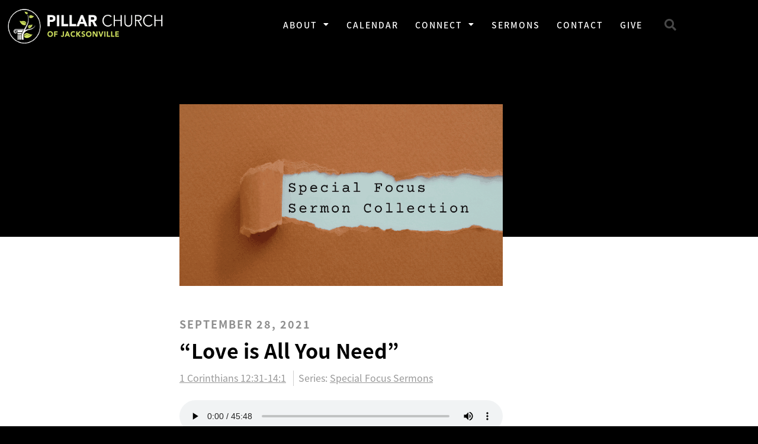

--- FILE ---
content_type: text/html; charset=UTF-8
request_url: https://pillarjax.com/sermon/love-is-all-you-need/
body_size: 14324
content:
<!doctype html>
<html lang="en-US">
<head>
	<meta charset="UTF-8">
	<meta name="viewport" content="width=device-width, initial-scale=1">
	<link rel="profile" href="https://gmpg.org/xfn/11">
	<title>&#8220;Love is All You Need&#8221; &#8211; Pillar of Jacksonville</title>
<meta name='robots' content='max-image-preview:large' />
<link rel='dns-prefetch' href='//kit.fontawesome.com' />
<link rel="alternate" type="application/rss+xml" title="Pillar of Jacksonville &raquo; Feed" href="https://pillarjax.com/feed/" />
<link rel="alternate" type="application/rss+xml" title="Pillar of Jacksonville &raquo; Comments Feed" href="https://pillarjax.com/comments/feed/" />
<link rel="alternate" title="oEmbed (JSON)" type="application/json+oembed" href="https://pillarjax.com/wp-json/oembed/1.0/embed?url=https%3A%2F%2Fpillarjax.com%2Fsermon%2Flove-is-all-you-need%2F" />
<link rel="alternate" title="oEmbed (XML)" type="text/xml+oembed" href="https://pillarjax.com/wp-json/oembed/1.0/embed?url=https%3A%2F%2Fpillarjax.com%2Fsermon%2Flove-is-all-you-need%2F&#038;format=xml" />
<style id='wp-img-auto-sizes-contain-inline-css'>
img:is([sizes=auto i],[sizes^="auto," i]){contain-intrinsic-size:3000px 1500px}
/*# sourceURL=wp-img-auto-sizes-contain-inline-css */
</style>
<link rel='stylesheet' id='eo-leaflet.js-css' href='https://pillarjax.com/wp-content/plugins/event-organiser/lib/leaflet/leaflet.min.css?ver=1.4.0' media='all' />
<style id='eo-leaflet.js-inline-css'>
.leaflet-popup-close-button{box-shadow:none!important;}
/*# sourceURL=eo-leaflet.js-inline-css */
</style>
<link rel='stylesheet' id='wp-block-library-css' href='https://pillarjax.com/wp-includes/css/dist/block-library/style.min.css?ver=6.9' media='all' />
<style id='safe-svg-svg-icon-style-inline-css'>
.safe-svg-cover{text-align:center}.safe-svg-cover .safe-svg-inside{display:inline-block;max-width:100%}.safe-svg-cover svg{fill:currentColor;height:100%;max-height:100%;max-width:100%;width:100%}

/*# sourceURL=https://pillarjax.com/wp-content/plugins/safe-svg/dist/safe-svg-block-frontend.css */
</style>
<style id='global-styles-inline-css'>
:root{--wp--preset--aspect-ratio--square: 1;--wp--preset--aspect-ratio--4-3: 4/3;--wp--preset--aspect-ratio--3-4: 3/4;--wp--preset--aspect-ratio--3-2: 3/2;--wp--preset--aspect-ratio--2-3: 2/3;--wp--preset--aspect-ratio--16-9: 16/9;--wp--preset--aspect-ratio--9-16: 9/16;--wp--preset--color--black: #000000;--wp--preset--color--cyan-bluish-gray: #abb8c3;--wp--preset--color--white: #ffffff;--wp--preset--color--pale-pink: #f78da7;--wp--preset--color--vivid-red: #cf2e2e;--wp--preset--color--luminous-vivid-orange: #ff6900;--wp--preset--color--luminous-vivid-amber: #fcb900;--wp--preset--color--light-green-cyan: #7bdcb5;--wp--preset--color--vivid-green-cyan: #00d084;--wp--preset--color--pale-cyan-blue: #8ed1fc;--wp--preset--color--vivid-cyan-blue: #0693e3;--wp--preset--color--vivid-purple: #9b51e0;--wp--preset--gradient--vivid-cyan-blue-to-vivid-purple: linear-gradient(135deg,rgb(6,147,227) 0%,rgb(155,81,224) 100%);--wp--preset--gradient--light-green-cyan-to-vivid-green-cyan: linear-gradient(135deg,rgb(122,220,180) 0%,rgb(0,208,130) 100%);--wp--preset--gradient--luminous-vivid-amber-to-luminous-vivid-orange: linear-gradient(135deg,rgb(252,185,0) 0%,rgb(255,105,0) 100%);--wp--preset--gradient--luminous-vivid-orange-to-vivid-red: linear-gradient(135deg,rgb(255,105,0) 0%,rgb(207,46,46) 100%);--wp--preset--gradient--very-light-gray-to-cyan-bluish-gray: linear-gradient(135deg,rgb(238,238,238) 0%,rgb(169,184,195) 100%);--wp--preset--gradient--cool-to-warm-spectrum: linear-gradient(135deg,rgb(74,234,220) 0%,rgb(151,120,209) 20%,rgb(207,42,186) 40%,rgb(238,44,130) 60%,rgb(251,105,98) 80%,rgb(254,248,76) 100%);--wp--preset--gradient--blush-light-purple: linear-gradient(135deg,rgb(255,206,236) 0%,rgb(152,150,240) 100%);--wp--preset--gradient--blush-bordeaux: linear-gradient(135deg,rgb(254,205,165) 0%,rgb(254,45,45) 50%,rgb(107,0,62) 100%);--wp--preset--gradient--luminous-dusk: linear-gradient(135deg,rgb(255,203,112) 0%,rgb(199,81,192) 50%,rgb(65,88,208) 100%);--wp--preset--gradient--pale-ocean: linear-gradient(135deg,rgb(255,245,203) 0%,rgb(182,227,212) 50%,rgb(51,167,181) 100%);--wp--preset--gradient--electric-grass: linear-gradient(135deg,rgb(202,248,128) 0%,rgb(113,206,126) 100%);--wp--preset--gradient--midnight: linear-gradient(135deg,rgb(2,3,129) 0%,rgb(40,116,252) 100%);--wp--preset--font-size--small: 13px;--wp--preset--font-size--medium: 20px;--wp--preset--font-size--large: 36px;--wp--preset--font-size--x-large: 42px;--wp--preset--spacing--20: 0.44rem;--wp--preset--spacing--30: 0.67rem;--wp--preset--spacing--40: 1rem;--wp--preset--spacing--50: 1.5rem;--wp--preset--spacing--60: 2.25rem;--wp--preset--spacing--70: 3.38rem;--wp--preset--spacing--80: 5.06rem;--wp--preset--shadow--natural: 6px 6px 9px rgba(0, 0, 0, 0.2);--wp--preset--shadow--deep: 12px 12px 50px rgba(0, 0, 0, 0.4);--wp--preset--shadow--sharp: 6px 6px 0px rgba(0, 0, 0, 0.2);--wp--preset--shadow--outlined: 6px 6px 0px -3px rgb(255, 255, 255), 6px 6px rgb(0, 0, 0);--wp--preset--shadow--crisp: 6px 6px 0px rgb(0, 0, 0);}:root { --wp--style--global--content-size: 800px;--wp--style--global--wide-size: 1200px; }:where(body) { margin: 0; }.wp-site-blocks > .alignleft { float: left; margin-right: 2em; }.wp-site-blocks > .alignright { float: right; margin-left: 2em; }.wp-site-blocks > .aligncenter { justify-content: center; margin-left: auto; margin-right: auto; }:where(.wp-site-blocks) > * { margin-block-start: 24px; margin-block-end: 0; }:where(.wp-site-blocks) > :first-child { margin-block-start: 0; }:where(.wp-site-blocks) > :last-child { margin-block-end: 0; }:root { --wp--style--block-gap: 24px; }:root :where(.is-layout-flow) > :first-child{margin-block-start: 0;}:root :where(.is-layout-flow) > :last-child{margin-block-end: 0;}:root :where(.is-layout-flow) > *{margin-block-start: 24px;margin-block-end: 0;}:root :where(.is-layout-constrained) > :first-child{margin-block-start: 0;}:root :where(.is-layout-constrained) > :last-child{margin-block-end: 0;}:root :where(.is-layout-constrained) > *{margin-block-start: 24px;margin-block-end: 0;}:root :where(.is-layout-flex){gap: 24px;}:root :where(.is-layout-grid){gap: 24px;}.is-layout-flow > .alignleft{float: left;margin-inline-start: 0;margin-inline-end: 2em;}.is-layout-flow > .alignright{float: right;margin-inline-start: 2em;margin-inline-end: 0;}.is-layout-flow > .aligncenter{margin-left: auto !important;margin-right: auto !important;}.is-layout-constrained > .alignleft{float: left;margin-inline-start: 0;margin-inline-end: 2em;}.is-layout-constrained > .alignright{float: right;margin-inline-start: 2em;margin-inline-end: 0;}.is-layout-constrained > .aligncenter{margin-left: auto !important;margin-right: auto !important;}.is-layout-constrained > :where(:not(.alignleft):not(.alignright):not(.alignfull)){max-width: var(--wp--style--global--content-size);margin-left: auto !important;margin-right: auto !important;}.is-layout-constrained > .alignwide{max-width: var(--wp--style--global--wide-size);}body .is-layout-flex{display: flex;}.is-layout-flex{flex-wrap: wrap;align-items: center;}.is-layout-flex > :is(*, div){margin: 0;}body .is-layout-grid{display: grid;}.is-layout-grid > :is(*, div){margin: 0;}body{padding-top: 0px;padding-right: 0px;padding-bottom: 0px;padding-left: 0px;}a:where(:not(.wp-element-button)){text-decoration: underline;}:root :where(.wp-element-button, .wp-block-button__link){background-color: #32373c;border-width: 0;color: #fff;font-family: inherit;font-size: inherit;font-style: inherit;font-weight: inherit;letter-spacing: inherit;line-height: inherit;padding-top: calc(0.667em + 2px);padding-right: calc(1.333em + 2px);padding-bottom: calc(0.667em + 2px);padding-left: calc(1.333em + 2px);text-decoration: none;text-transform: inherit;}.has-black-color{color: var(--wp--preset--color--black) !important;}.has-cyan-bluish-gray-color{color: var(--wp--preset--color--cyan-bluish-gray) !important;}.has-white-color{color: var(--wp--preset--color--white) !important;}.has-pale-pink-color{color: var(--wp--preset--color--pale-pink) !important;}.has-vivid-red-color{color: var(--wp--preset--color--vivid-red) !important;}.has-luminous-vivid-orange-color{color: var(--wp--preset--color--luminous-vivid-orange) !important;}.has-luminous-vivid-amber-color{color: var(--wp--preset--color--luminous-vivid-amber) !important;}.has-light-green-cyan-color{color: var(--wp--preset--color--light-green-cyan) !important;}.has-vivid-green-cyan-color{color: var(--wp--preset--color--vivid-green-cyan) !important;}.has-pale-cyan-blue-color{color: var(--wp--preset--color--pale-cyan-blue) !important;}.has-vivid-cyan-blue-color{color: var(--wp--preset--color--vivid-cyan-blue) !important;}.has-vivid-purple-color{color: var(--wp--preset--color--vivid-purple) !important;}.has-black-background-color{background-color: var(--wp--preset--color--black) !important;}.has-cyan-bluish-gray-background-color{background-color: var(--wp--preset--color--cyan-bluish-gray) !important;}.has-white-background-color{background-color: var(--wp--preset--color--white) !important;}.has-pale-pink-background-color{background-color: var(--wp--preset--color--pale-pink) !important;}.has-vivid-red-background-color{background-color: var(--wp--preset--color--vivid-red) !important;}.has-luminous-vivid-orange-background-color{background-color: var(--wp--preset--color--luminous-vivid-orange) !important;}.has-luminous-vivid-amber-background-color{background-color: var(--wp--preset--color--luminous-vivid-amber) !important;}.has-light-green-cyan-background-color{background-color: var(--wp--preset--color--light-green-cyan) !important;}.has-vivid-green-cyan-background-color{background-color: var(--wp--preset--color--vivid-green-cyan) !important;}.has-pale-cyan-blue-background-color{background-color: var(--wp--preset--color--pale-cyan-blue) !important;}.has-vivid-cyan-blue-background-color{background-color: var(--wp--preset--color--vivid-cyan-blue) !important;}.has-vivid-purple-background-color{background-color: var(--wp--preset--color--vivid-purple) !important;}.has-black-border-color{border-color: var(--wp--preset--color--black) !important;}.has-cyan-bluish-gray-border-color{border-color: var(--wp--preset--color--cyan-bluish-gray) !important;}.has-white-border-color{border-color: var(--wp--preset--color--white) !important;}.has-pale-pink-border-color{border-color: var(--wp--preset--color--pale-pink) !important;}.has-vivid-red-border-color{border-color: var(--wp--preset--color--vivid-red) !important;}.has-luminous-vivid-orange-border-color{border-color: var(--wp--preset--color--luminous-vivid-orange) !important;}.has-luminous-vivid-amber-border-color{border-color: var(--wp--preset--color--luminous-vivid-amber) !important;}.has-light-green-cyan-border-color{border-color: var(--wp--preset--color--light-green-cyan) !important;}.has-vivid-green-cyan-border-color{border-color: var(--wp--preset--color--vivid-green-cyan) !important;}.has-pale-cyan-blue-border-color{border-color: var(--wp--preset--color--pale-cyan-blue) !important;}.has-vivid-cyan-blue-border-color{border-color: var(--wp--preset--color--vivid-cyan-blue) !important;}.has-vivid-purple-border-color{border-color: var(--wp--preset--color--vivid-purple) !important;}.has-vivid-cyan-blue-to-vivid-purple-gradient-background{background: var(--wp--preset--gradient--vivid-cyan-blue-to-vivid-purple) !important;}.has-light-green-cyan-to-vivid-green-cyan-gradient-background{background: var(--wp--preset--gradient--light-green-cyan-to-vivid-green-cyan) !important;}.has-luminous-vivid-amber-to-luminous-vivid-orange-gradient-background{background: var(--wp--preset--gradient--luminous-vivid-amber-to-luminous-vivid-orange) !important;}.has-luminous-vivid-orange-to-vivid-red-gradient-background{background: var(--wp--preset--gradient--luminous-vivid-orange-to-vivid-red) !important;}.has-very-light-gray-to-cyan-bluish-gray-gradient-background{background: var(--wp--preset--gradient--very-light-gray-to-cyan-bluish-gray) !important;}.has-cool-to-warm-spectrum-gradient-background{background: var(--wp--preset--gradient--cool-to-warm-spectrum) !important;}.has-blush-light-purple-gradient-background{background: var(--wp--preset--gradient--blush-light-purple) !important;}.has-blush-bordeaux-gradient-background{background: var(--wp--preset--gradient--blush-bordeaux) !important;}.has-luminous-dusk-gradient-background{background: var(--wp--preset--gradient--luminous-dusk) !important;}.has-pale-ocean-gradient-background{background: var(--wp--preset--gradient--pale-ocean) !important;}.has-electric-grass-gradient-background{background: var(--wp--preset--gradient--electric-grass) !important;}.has-midnight-gradient-background{background: var(--wp--preset--gradient--midnight) !important;}.has-small-font-size{font-size: var(--wp--preset--font-size--small) !important;}.has-medium-font-size{font-size: var(--wp--preset--font-size--medium) !important;}.has-large-font-size{font-size: var(--wp--preset--font-size--large) !important;}.has-x-large-font-size{font-size: var(--wp--preset--font-size--x-large) !important;}
:root :where(.wp-block-pullquote){font-size: 1.5em;line-height: 1.6;}
/*# sourceURL=global-styles-inline-css */
</style>
<link rel='stylesheet' id='child-style-css' href='https://pillarjax.com/wp-content/themes/pillar/style.css?ver=6.9' media='all' />
<link rel='stylesheet' id='hello-elementor-css' href='https://pillarjax.com/wp-content/themes/hello-elementor/assets/css/reset.css?ver=3.4.6' media='all' />
<link rel='stylesheet' id='hello-elementor-theme-style-css' href='https://pillarjax.com/wp-content/themes/hello-elementor/assets/css/theme.css?ver=3.4.6' media='all' />
<link rel='stylesheet' id='hello-elementor-header-footer-css' href='https://pillarjax.com/wp-content/themes/hello-elementor/assets/css/header-footer.css?ver=3.4.6' media='all' />
<link rel='stylesheet' id='elementor-frontend-css' href='https://pillarjax.com/wp-content/uploads/sites/8/elementor/css/custom-frontend.min.css?ver=1768981264' media='all' />
<style id='elementor-frontend-inline-css'>
body { overflow-x: hidden; }
.elementor-section.elementor-columns-alignment-fix-enabled > .elementor-column-gap-default > .elementor-row { width: calc(100% + 20px); margin-left: -10px; margin-right: -10px; }
.elementor-section.elementor-columns-alignment-fix-enabled > .elementor-column-gap-narrow > .elementor-row { width: calc(100% + 10px); margin-left: -5px; margin-right: -5px; }
.elementor-section.elementor-columns-alignment-fix-enabled > .elementor-column-gap-extended > .elementor-row { width: calc(100% + 30px); margin-left: -15px; margin-right: -15px; }
.elementor-section.elementor-columns-alignment-fix-enabled > .elementor-column-gap-wide > .elementor-row { width: calc(100% + 40px); margin-left: -20px; margin-right: -20px; }
.elementor-section.elementor-columns-alignment-fix-enabled > .elementor-column-gap-wider > .elementor-row { width: calc(100% + 60px); margin-left: -30px; margin-right: -30px; }
/*# sourceURL=elementor-frontend-inline-css */
</style>
<link rel='stylesheet' id='widget-image-css' href='https://pillarjax.com/wp-content/plugins/elementor/assets/css/widget-image.min.css?ver=3.34.2' media='all' />
<link rel='stylesheet' id='widget-nav-menu-css' href='https://pillarjax.com/wp-content/uploads/sites/8/elementor/css/custom-pro-widget-nav-menu.min.css?ver=1768981264' media='all' />
<link rel='stylesheet' id='widget-search-form-css' href='https://pillarjax.com/wp-content/plugins/elementor-pro/assets/css/widget-search-form.min.css?ver=3.34.1' media='all' />
<link rel='stylesheet' id='elementor-icons-shared-0-css' href='https://pillarjax.com/wp-content/plugins/elementor/assets/lib/font-awesome/css/fontawesome.min.css?ver=5.15.3' media='all' />
<link rel='stylesheet' id='elementor-icons-fa-solid-css' href='https://pillarjax.com/wp-content/plugins/elementor/assets/lib/font-awesome/css/solid.min.css?ver=5.15.3' media='all' />
<link rel='stylesheet' id='widget-heading-css' href='https://pillarjax.com/wp-content/plugins/elementor/assets/css/widget-heading.min.css?ver=3.34.2' media='all' />
<link rel='stylesheet' id='widget-social-icons-css' href='https://pillarjax.com/wp-content/plugins/elementor/assets/css/widget-social-icons.min.css?ver=3.34.2' media='all' />
<link rel='stylesheet' id='e-apple-webkit-css' href='https://pillarjax.com/wp-content/uploads/sites/8/elementor/css/custom-apple-webkit.min.css?ver=1768981264' media='all' />
<link rel='stylesheet' id='widget-video-css' href='https://pillarjax.com/wp-content/plugins/elementor/assets/css/widget-video.min.css?ver=3.34.2' media='all' />
<link rel='stylesheet' id='widget-spacer-css' href='https://pillarjax.com/wp-content/plugins/elementor/assets/css/widget-spacer.min.css?ver=3.34.2' media='all' />
<link rel='stylesheet' id='widget-post-info-css' href='https://pillarjax.com/wp-content/plugins/elementor-pro/assets/css/widget-post-info.min.css?ver=3.34.1' media='all' />
<link rel='stylesheet' id='widget-icon-list-css' href='https://pillarjax.com/wp-content/uploads/sites/8/elementor/css/custom-widget-icon-list.min.css?ver=1768981264' media='all' />
<link rel='stylesheet' id='elementor-icons-fa-regular-css' href='https://pillarjax.com/wp-content/plugins/elementor/assets/lib/font-awesome/css/regular.min.css?ver=5.15.3' media='all' />
<link rel='stylesheet' id='elementor-icons-css' href='https://pillarjax.com/wp-content/plugins/elementor/assets/lib/eicons/css/elementor-icons.min.css?ver=5.46.0' media='all' />
<link rel='stylesheet' id='elementor-post-1499-css' href='https://pillarjax.com/wp-content/uploads/sites/8/elementor/css/post-1499.css?ver=1768981264' media='all' />
<link rel='stylesheet' id='elementor-post-12-css' href='https://pillarjax.com/wp-content/uploads/sites/8/elementor/css/post-12.css?ver=1768981264' media='all' />
<link rel='stylesheet' id='elementor-post-19-css' href='https://pillarjax.com/wp-content/uploads/sites/8/elementor/css/post-19.css?ver=1768981264' media='all' />
<link rel='stylesheet' id='elementor-post-183-css' href='https://pillarjax.com/wp-content/uploads/sites/8/elementor/css/post-183.css?ver=1768981934' media='all' />
<link rel='stylesheet' id='elementor-gf-local-sourceserifpro-css' href='https://pillarjax.com/wp-content/uploads/sites/8/elementor/google-fonts/css/sourceserifpro.css?ver=1742263366' media='all' />
<link rel='stylesheet' id='elementor-icons-fa-brands-css' href='https://pillarjax.com/wp-content/plugins/elementor/assets/lib/font-awesome/css/brands.min.css?ver=5.15.3' media='all' />
<script src="https://pillarjax.com/wp-includes/js/jquery/jquery.min.js?ver=3.7.1" id="jquery-core-js"></script>
<script src="https://pillarjax.com/wp-includes/js/jquery/jquery-migrate.min.js?ver=3.4.1" id="jquery-migrate-js"></script>
<script src="https://kit.fontawesome.com/d26ffec065.js?ver=6.9" id="font-awesome-pro-js"></script>
<link rel="https://api.w.org/" href="https://pillarjax.com/wp-json/" /><link rel="alternate" title="JSON" type="application/json" href="https://pillarjax.com/wp-json/wp/v2/sermon/1893" /><link rel="canonical" href="https://pillarjax.com/sermon/love-is-all-you-need/" />
<link rel='shortlink' href='https://pillarjax.com/?p=1893' />
            <meta property="og:image" content="https://pillarjax.com/wp-content/uploads/sites/8/2024/04/4.png" />
            <meta name="generator" content="Elementor 3.34.2; features: additional_custom_breakpoints; settings: css_print_method-external, google_font-enabled, font_display-auto">
<style>
	.page-template-default main {
		padding-inline: 2rem;
		width: 100% !important;
		max-width: unset !important;
	}
	@media print {
		.elementor-social-icon {
			font-size: 0px !important
		}
		.elementor-social-icon i::before {
			font-size: 24px !important;
		}
	}
</style>
			<style>
				.e-con.e-parent:nth-of-type(n+4):not(.e-lazyloaded):not(.e-no-lazyload),
				.e-con.e-parent:nth-of-type(n+4):not(.e-lazyloaded):not(.e-no-lazyload) * {
					background-image: none !important;
				}
				@media screen and (max-height: 1024px) {
					.e-con.e-parent:nth-of-type(n+3):not(.e-lazyloaded):not(.e-no-lazyload),
					.e-con.e-parent:nth-of-type(n+3):not(.e-lazyloaded):not(.e-no-lazyload) * {
						background-image: none !important;
					}
				}
				@media screen and (max-height: 640px) {
					.e-con.e-parent:nth-of-type(n+2):not(.e-lazyloaded):not(.e-no-lazyload),
					.e-con.e-parent:nth-of-type(n+2):not(.e-lazyloaded):not(.e-no-lazyload) * {
						background-image: none !important;
					}
				}
			</style>
			<link rel="icon" href="https://pillarjax.com/wp-content/uploads/sites/8/2023/04/favicon-32x32-1.png" sizes="32x32" />
<link rel="icon" href="https://pillarjax.com/wp-content/uploads/sites/8/2023/04/favicon-32x32-1.png" sizes="192x192" />
<link rel="apple-touch-icon" href="https://pillarjax.com/wp-content/uploads/sites/8/2023/04/favicon-32x32-1.png" />
<meta name="msapplication-TileImage" content="https://pillarjax.com/wp-content/uploads/sites/8/2023/04/favicon-32x32-1.png" />
</head>
<body class="wp-singular sermon-template-default single single-sermon postid-1893 wp-custom-logo wp-embed-responsive wp-theme-hello-elementor wp-child-theme-pillar page hello-elementor-default elementor-default elementor-template-full-width elementor-kit-1499 elementor-page-183">


<a class="skip-link screen-reader-text" href="#content">Skip to content</a>

		<header data-elementor-type="header" data-elementor-id="12" class="elementor elementor-12 elementor-location-header" data-elementor-post-type="elementor_library">
					<section class="elementor-section elementor-top-section elementor-element elementor-element-74e578f1 elementor-section-content-middle elementor-section-height-min-height header elementor-section-boxed elementor-section-height-default elementor-section-items-middle elementor-columns-alignment-fix-enabled" data-id="74e578f1" data-element_type="section" data-settings="{&quot;background_background&quot;:&quot;classic&quot;}">
						<div class="elementor-container elementor-column-gap-no">
					<div class="elementor-column elementor-col-25 elementor-top-column elementor-element elementor-element-316c5a6" data-id="316c5a6" data-element_type="column">
			<div class="elementor-widget-wrap elementor-element-populated">
						<div class="elementor-element elementor-element-74caa9a elementor-widget elementor-widget-theme-site-logo elementor-widget-image" data-id="74caa9a" data-element_type="widget" data-widget_type="theme-site-logo.default">
				<div class="elementor-widget-container">
											<a href="https://pillarjax.com">
			<img width="364" height="93" src="https://pillarjax.com/wp-content/uploads/sites/8/2020/02/Black-Website-Logo.png" class="attachment-full size-full wp-image-2601" alt="" srcset="https://pillarjax.com/wp-content/uploads/sites/8/2020/02/Black-Website-Logo.png 364w, https://pillarjax.com/wp-content/uploads/sites/8/2020/02/Black-Website-Logo-300x77.png 300w" sizes="(max-width: 364px) 100vw, 364px" />				</a>
											</div>
				</div>
					</div>
		</div>
				<div class="elementor-column elementor-col-50 elementor-top-column elementor-element elementor-element-14af8bde" data-id="14af8bde" data-element_type="column">
			<div class="elementor-widget-wrap elementor-element-populated">
						<div class="elementor-element elementor-element-2309d923 elementor-nav-menu__align-end elementor-nav-menu--stretch elementor-nav-menu--dropdown-tablet elementor-nav-menu__text-align-aside elementor-nav-menu--toggle elementor-nav-menu--burger elementor-widget elementor-widget-nav-menu" data-id="2309d923" data-element_type="widget" data-settings="{&quot;full_width&quot;:&quot;stretch&quot;,&quot;layout&quot;:&quot;horizontal&quot;,&quot;submenu_icon&quot;:{&quot;value&quot;:&quot;&lt;i class=\&quot;fas fa-caret-down\&quot; aria-hidden=\&quot;true\&quot;&gt;&lt;\/i&gt;&quot;,&quot;library&quot;:&quot;fa-solid&quot;},&quot;toggle&quot;:&quot;burger&quot;}" data-widget_type="nav-menu.default">
				<div class="elementor-widget-container">
								<nav aria-label="Menu" class="elementor-nav-menu--main elementor-nav-menu__container elementor-nav-menu--layout-horizontal e--pointer-underline e--animation-fade">
				<ul id="menu-1-2309d923" class="elementor-nav-menu"><li class="menu-item menu-item-type-custom menu-item-object-custom menu-item-has-children menu-item-60"><a class="elementor-item">About</a>
<ul class="sub-menu elementor-nav-menu--dropdown">
	<li class="menu-item menu-item-type-post_type menu-item-object-page menu-item-1096"><a href="https://pillarjax.com/beliefs/" class="elementor-sub-item">Beliefs</a></li>
	<li class="menu-item menu-item-type-post_type menu-item-object-page menu-item-819"><a href="https://pillarjax.com/leadership/" class="elementor-sub-item">Leadership</a></li>
	<li class="menu-item menu-item-type-post_type menu-item-object-page menu-item-1199"><a href="https://pillarjax.com/facility-use/" class="elementor-sub-item">Facility Use</a></li>
</ul>
</li>
<li class="menu-item menu-item-type-custom menu-item-object-custom menu-item-1531"><a href="https://pillarjax.churchcenter.com/calendar" class="elementor-item">Calendar</a></li>
<li class="menu-item menu-item-type-custom menu-item-object-custom menu-item-has-children menu-item-62"><a class="elementor-item">Connect</a>
<ul class="sub-menu elementor-nav-menu--dropdown">
	<li class="menu-item menu-item-type-custom menu-item-object-custom menu-item-has-children menu-item-1212"><a class="elementor-sub-item">Ministries</a>
	<ul class="sub-menu elementor-nav-menu--dropdown">
		<li class="menu-item menu-item-type-post_type menu-item-object-page menu-item-1355"><a href="https://pillarjax.com/mens-ministries/" class="elementor-sub-item">Men’s Ministries</a></li>
		<li class="menu-item menu-item-type-post_type menu-item-object-page menu-item-1359"><a href="https://pillarjax.com/womens-ministries/" class="elementor-sub-item">Women’s Ministries</a></li>
		<li class="menu-item menu-item-type-post_type menu-item-object-page menu-item-1362"><a href="https://pillarjax.com/youth-ministries/" class="elementor-sub-item">Youth Ministries</a></li>
		<li class="menu-item menu-item-type-post_type menu-item-object-page menu-item-1211"><a href="https://pillarjax.com/children-2/" class="elementor-sub-item">Children&#8217;s Ministries</a></li>
		<li class="menu-item menu-item-type-post_type menu-item-object-page menu-item-4207"><a href="https://pillarjax.com/japanese/" class="elementor-sub-item">ハロー Japanese Ministry</a></li>
	</ul>
</li>
	<li class="menu-item menu-item-type-custom menu-item-object-custom menu-item-3964"><a target="_blank" href="https://pillarjax.churchcenter.com/groups/community-groups?enrollment=open_signup%2Crequest_to_join&#038;filter=enrollment" class="elementor-sub-item">Community Groups</a></li>
</ul>
</li>
<li class="menu-item menu-item-type-post_type menu-item-object-page menu-item-556"><a href="https://pillarjax.com/sermons/" class="elementor-item">Sermons</a></li>
<li class="menu-item menu-item-type-post_type menu-item-object-page menu-item-385"><a href="https://pillarjax.com/contact/" class="elementor-item">Contact</a></li>
<li class="menu-item menu-item-type-post_type menu-item-object-page menu-item-390"><a href="https://pillarjax.com/give/" class="elementor-item">Give</a></li>
</ul>			</nav>
					<div class="elementor-menu-toggle" role="button" tabindex="0" aria-label="Menu Toggle" aria-expanded="false">
			<i aria-hidden="true" role="presentation" class="elementor-menu-toggle__icon--open eicon-menu-bar"></i><i aria-hidden="true" role="presentation" class="elementor-menu-toggle__icon--close eicon-close"></i>		</div>
					<nav class="elementor-nav-menu--dropdown elementor-nav-menu__container" aria-hidden="true">
				<ul id="menu-2-2309d923" class="elementor-nav-menu"><li class="menu-item menu-item-type-custom menu-item-object-custom menu-item-has-children menu-item-60"><a class="elementor-item" tabindex="-1">About</a>
<ul class="sub-menu elementor-nav-menu--dropdown">
	<li class="menu-item menu-item-type-post_type menu-item-object-page menu-item-1096"><a href="https://pillarjax.com/beliefs/" class="elementor-sub-item" tabindex="-1">Beliefs</a></li>
	<li class="menu-item menu-item-type-post_type menu-item-object-page menu-item-819"><a href="https://pillarjax.com/leadership/" class="elementor-sub-item" tabindex="-1">Leadership</a></li>
	<li class="menu-item menu-item-type-post_type menu-item-object-page menu-item-1199"><a href="https://pillarjax.com/facility-use/" class="elementor-sub-item" tabindex="-1">Facility Use</a></li>
</ul>
</li>
<li class="menu-item menu-item-type-custom menu-item-object-custom menu-item-1531"><a href="https://pillarjax.churchcenter.com/calendar" class="elementor-item" tabindex="-1">Calendar</a></li>
<li class="menu-item menu-item-type-custom menu-item-object-custom menu-item-has-children menu-item-62"><a class="elementor-item" tabindex="-1">Connect</a>
<ul class="sub-menu elementor-nav-menu--dropdown">
	<li class="menu-item menu-item-type-custom menu-item-object-custom menu-item-has-children menu-item-1212"><a class="elementor-sub-item" tabindex="-1">Ministries</a>
	<ul class="sub-menu elementor-nav-menu--dropdown">
		<li class="menu-item menu-item-type-post_type menu-item-object-page menu-item-1355"><a href="https://pillarjax.com/mens-ministries/" class="elementor-sub-item" tabindex="-1">Men’s Ministries</a></li>
		<li class="menu-item menu-item-type-post_type menu-item-object-page menu-item-1359"><a href="https://pillarjax.com/womens-ministries/" class="elementor-sub-item" tabindex="-1">Women’s Ministries</a></li>
		<li class="menu-item menu-item-type-post_type menu-item-object-page menu-item-1362"><a href="https://pillarjax.com/youth-ministries/" class="elementor-sub-item" tabindex="-1">Youth Ministries</a></li>
		<li class="menu-item menu-item-type-post_type menu-item-object-page menu-item-1211"><a href="https://pillarjax.com/children-2/" class="elementor-sub-item" tabindex="-1">Children&#8217;s Ministries</a></li>
		<li class="menu-item menu-item-type-post_type menu-item-object-page menu-item-4207"><a href="https://pillarjax.com/japanese/" class="elementor-sub-item" tabindex="-1">ハロー Japanese Ministry</a></li>
	</ul>
</li>
	<li class="menu-item menu-item-type-custom menu-item-object-custom menu-item-3964"><a target="_blank" href="https://pillarjax.churchcenter.com/groups/community-groups?enrollment=open_signup%2Crequest_to_join&#038;filter=enrollment" class="elementor-sub-item" tabindex="-1">Community Groups</a></li>
</ul>
</li>
<li class="menu-item menu-item-type-post_type menu-item-object-page menu-item-556"><a href="https://pillarjax.com/sermons/" class="elementor-item" tabindex="-1">Sermons</a></li>
<li class="menu-item menu-item-type-post_type menu-item-object-page menu-item-385"><a href="https://pillarjax.com/contact/" class="elementor-item" tabindex="-1">Contact</a></li>
<li class="menu-item menu-item-type-post_type menu-item-object-page menu-item-390"><a href="https://pillarjax.com/give/" class="elementor-item" tabindex="-1">Give</a></li>
</ul>			</nav>
						</div>
				</div>
					</div>
		</div>
				<div class="elementor-column elementor-col-25 elementor-top-column elementor-element elementor-element-39460f91" data-id="39460f91" data-element_type="column">
			<div class="elementor-widget-wrap elementor-element-populated">
						<div class="elementor-element elementor-element-2c89d822 elementor-search-form--skin-full_screen elementor-widget elementor-widget-search-form" data-id="2c89d822" data-element_type="widget" data-settings="{&quot;skin&quot;:&quot;full_screen&quot;}" data-widget_type="search-form.default">
				<div class="elementor-widget-container">
							<search role="search">
			<form class="elementor-search-form" action="https://pillarjax.com" method="get">
												<div class="elementor-search-form__toggle" role="button" tabindex="0" aria-label="Search">
					<i aria-hidden="true" class="fas fa-search"></i>				</div>
								<div class="elementor-search-form__container">
					<label class="elementor-screen-only" for="elementor-search-form-2c89d822">Search</label>

					
					<input id="elementor-search-form-2c89d822" placeholder="Search..." class="elementor-search-form__input" type="search" name="s" value="">
					
					
										<div class="dialog-lightbox-close-button dialog-close-button" role="button" tabindex="0" aria-label="Close this search box.">
						<i aria-hidden="true" class="eicon-close"></i>					</div>
									</div>
			</form>
		</search>
						</div>
				</div>
					</div>
		</div>
					</div>
		</section>
				</header>
				<div data-elementor-type="single" data-elementor-id="183" class="elementor elementor-183 elementor-location-single post-1893 sermon type-sermon status-publish hentry" data-elementor-post-type="elementor_library">
					<section class="elementor-section elementor-top-section elementor-element elementor-element-6a5fa650 dark-bg page-hero page-hero--photo elementor-section-boxed elementor-section-height-default elementor-section-height-default elementor-columns-alignment-fix-enabled" data-id="6a5fa650" data-element_type="section" data-settings="{&quot;background_background&quot;:&quot;classic&quot;}">
							<div class="elementor-background-overlay"></div>
							<div class="elementor-container elementor-column-gap-default">
					<div class="elementor-column elementor-col-100 elementor-top-column elementor-element elementor-element-7a8a4263" data-id="7a8a4263" data-element_type="column">
			<div class="elementor-widget-wrap elementor-element-populated">
						<section class="elementor-section elementor-inner-section elementor-element elementor-element-dce9131 elementor-section-boxed elementor-section-height-default elementor-section-height-default elementor-columns-alignment-fix-enabled" data-id="dce9131" data-element_type="section">
						<div class="elementor-container elementor-column-gap-default">
					<div class="elementor-column elementor-col-100 elementor-inner-column elementor-element elementor-element-cd78e95" data-id="cd78e95" data-element_type="column">
			<div class="elementor-widget-wrap elementor-element-populated">
						<div class="elementor-element elementor-element-fd66478 elementor-widget elementor-widget-shortcode" data-id="fd66478" data-element_type="widget" data-widget_type="shortcode.default">
				<div class="elementor-widget-container">
							<div class="elementor-shortcode">        <img class="sermon__image" src="https://pillarjax.com/wp-content/uploads/sites/8/2024/04/4-1024x576.png" alt="" />
        </div>
						</div>
				</div>
					</div>
		</div>
					</div>
		</section>
					</div>
		</div>
					</div>
		</section>
				<section class="elementor-section elementor-top-section elementor-element elementor-element-b160286 section-spacing-bottom elementor-section-boxed elementor-section-height-default elementor-section-height-default elementor-columns-alignment-fix-enabled" data-id="b160286" data-element_type="section">
						<div class="elementor-container elementor-column-gap-default">
					<div class="elementor-column elementor-col-100 elementor-top-column elementor-element elementor-element-9d319fe" data-id="9d319fe" data-element_type="column">
			<div class="elementor-widget-wrap elementor-element-populated">
						<section class="elementor-section elementor-inner-section elementor-element elementor-element-d937488 elementor-section-boxed elementor-section-height-default elementor-section-height-default elementor-columns-alignment-fix-enabled" data-id="d937488" data-element_type="section">
						<div class="elementor-container elementor-column-gap-default">
					<div class="elementor-column elementor-col-100 elementor-inner-column elementor-element elementor-element-fd35f54" data-id="fd35f54" data-element_type="column">
			<div class="elementor-widget-wrap elementor-element-populated">
						<div class="elementor-element elementor-element-5a66c79 sermon__video elementor-widget elementor-widget-shortcode" data-id="5a66c79" data-element_type="widget" data-widget_type="shortcode.default">
				<div class="elementor-widget-container">
							<div class="elementor-shortcode"></div>
						</div>
				</div>
				<div class="elementor-element elementor-element-00f9071 elementor-widget elementor-widget-shortcode" data-id="00f9071" data-element_type="widget" data-widget_type="shortcode.default">
				<div class="elementor-widget-container">
							<div class="elementor-shortcode">              <img class="sermon__image" src="https://pillarjax.com/wp-content/uploads/sites/8/2024/04/4-1024x576.png" alt="" />
                      <style>
          .page-hero {
            background-color: black;
            overflow: hidden;
          }
          .page-hero > .elementor-background-overlay {
            background-color: transparent;
            background-image: url('https://pillarjax.com/wp-content/uploads/sites/8/2024/04/4-1024x576.png');
            background-position: center center;
            background-size: cover;
            transform: scale(1.1);
          }
          .sermon__video .elementor-custom-embed-image-overlay {
            background-image: url('https://pillarjax.com/wp-content/uploads/sites/8/2024/04/4-1024x576.png') !important;
          }
        </style> </div>
						</div>
				</div>
				<div class="elementor-element elementor-element-6cedd66 elementor-widget elementor-widget-spacer" data-id="6cedd66" data-element_type="widget" data-widget_type="spacer.default">
				<div class="elementor-widget-container">
							<div class="elementor-spacer">
			<div class="elementor-spacer-inner"></div>
		</div>
						</div>
				</div>
				<div class="elementor-element elementor-element-c326fb5 pre-heading-text sermon__date elementor-widget elementor-widget-post-info" data-id="c326fb5" data-element_type="widget" data-widget_type="post-info.default">
				<div class="elementor-widget-container">
							<ul class="elementor-inline-items elementor-icon-list-items elementor-post-info">
								<li class="elementor-icon-list-item elementor-repeater-item-1d8f062 elementor-inline-item" itemprop="datePublished">
													<span class="elementor-icon-list-text elementor-post-info__item elementor-post-info__item--type-date">
										<time>September 28, 2021</time>					</span>
								</li>
				</ul>
						</div>
				</div>
				<div class="elementor-element elementor-element-5dd7bbe elementor-widget elementor-widget-theme-post-title elementor-page-title elementor-widget-heading" data-id="5dd7bbe" data-element_type="widget" data-widget_type="theme-post-title.default">
				<div class="elementor-widget-container">
					<h1 class="elementor-heading-title elementor-size-default">&#8220;Love is All You Need&#8221;</h1>				</div>
				</div>
				<div class="elementor-element elementor-element-c4bca90 elementor-widget__width-auto elementor-widget elementor-widget-shortcode" data-id="c4bca90" data-element_type="widget" data-widget_type="shortcode.default">
				<div class="elementor-widget-container">
							<div class="elementor-shortcode">
    <div class="sermon__info">
      <a class="sermon__verse" href="https://www.biblegateway.com/passage/?search=1+Corinthians+12%3A31-14%3A1&version=ESV" target="_blank">1 Corinthians 12:31-14:1</a>
      
      <span>Series:       <a class="sermon__series" href="https://pillarjax.com/series/as-the-spirit-leads/">Special Focus Sermons</a>
    </span>
    </div>
    </div>
						</div>
				</div>
				<div class="elementor-element elementor-element-e40650f elementor-widget elementor-widget-shortcode" data-id="e40650f" data-element_type="widget" data-widget_type="shortcode.default">
				<div class="elementor-widget-container">
							<div class="elementor-shortcode">        <audio controls>
            <source src="https://pillarjax.com/wp-content/uploads/sites/8/2021/09/20210926.mp3" type="audio/mpeg">
            Your browser does not support the audio element.
        </audio>
        </div>
						</div>
				</div>
					</div>
		</div>
					</div>
		</section>
					</div>
		</div>
					</div>
		</section>
				</div>
				<footer data-elementor-type="footer" data-elementor-id="19" class="elementor elementor-19 elementor-location-footer" data-elementor-post-type="elementor_library">
					<section class="elementor-section elementor-top-section elementor-element elementor-element-9632446 elementor-section-boxed elementor-section-height-default elementor-section-height-default elementor-columns-alignment-fix-enabled" data-id="9632446" data-element_type="section">
						<div class="elementor-container elementor-column-gap-no">
					<div class="elementor-column elementor-col-100 elementor-top-column elementor-element elementor-element-c281cdf" data-id="c281cdf" data-element_type="column">
			<div class="elementor-widget-wrap elementor-element-populated">
						<div class="elementor-element elementor-element-0ec6f6b elementor-widget elementor-widget-shortcode" data-id="0ec6f6b" data-element_type="widget" data-widget_type="shortcode.default">
				<div class="elementor-widget-container">
							<div class="elementor-shortcode"></div>
						</div>
				</div>
					</div>
		</div>
					</div>
		</section>
				<section class="elementor-section elementor-top-section elementor-element elementor-element-70065159 footer dark-bg elementor-section-boxed elementor-section-height-default elementor-section-height-default elementor-columns-alignment-fix-enabled" data-id="70065159" data-element_type="section" data-settings="{&quot;background_background&quot;:&quot;classic&quot;}">
							<div class="elementor-background-overlay"></div>
							<div class="elementor-container elementor-column-gap-default">
					<div class="elementor-column elementor-col-100 elementor-top-column elementor-element elementor-element-ed5fb91" data-id="ed5fb91" data-element_type="column">
			<div class="elementor-widget-wrap elementor-element-populated">
						<section class="elementor-section elementor-inner-section elementor-element elementor-element-2aa84fa5 elementor-section-content-top elementor-section-full_width elementor-section-height-default elementor-section-height-default elementor-columns-alignment-fix-enabled" data-id="2aa84fa5" data-element_type="section">
						<div class="elementor-container elementor-column-gap-narrow">
					<div class="elementor-column elementor-col-25 elementor-inner-column elementor-element elementor-element-751fa5a7" data-id="751fa5a7" data-element_type="column">
			<div class="elementor-widget-wrap elementor-element-populated">
						<div class="elementor-element elementor-element-c4bb649 elementor-widget elementor-widget-theme-site-logo elementor-widget-image" data-id="c4bb649" data-element_type="widget" data-widget_type="theme-site-logo.default">
				<div class="elementor-widget-container">
											<a href="https://pillarjax.com">
			<img width="364" height="93" src="https://pillarjax.com/wp-content/uploads/sites/8/2020/02/Black-Website-Logo.png" class="attachment-full size-full wp-image-2601" alt="" srcset="https://pillarjax.com/wp-content/uploads/sites/8/2020/02/Black-Website-Logo.png 364w, https://pillarjax.com/wp-content/uploads/sites/8/2020/02/Black-Website-Logo-300x77.png 300w" sizes="(max-width: 364px) 100vw, 364px" />				</a>
											</div>
				</div>
					</div>
		</div>
				<div class="elementor-column elementor-col-25 elementor-inner-column elementor-element elementor-element-25d54c92" data-id="25d54c92" data-element_type="column">
			<div class="elementor-widget-wrap elementor-element-populated">
						<div class="elementor-element elementor-element-4243be2e elementor-widget elementor-widget-heading" data-id="4243be2e" data-element_type="widget" data-widget_type="heading.default">
				<div class="elementor-widget-container">
					<h6 class="elementor-heading-title elementor-size-default">About</h6>				</div>
				</div>
				<div class="elementor-element elementor-element-5ae9bbe elementor-nav-menu--dropdown-tablet elementor-nav-menu__text-align-aside elementor-widget elementor-widget-nav-menu" data-id="5ae9bbe" data-element_type="widget" data-settings="{&quot;layout&quot;:&quot;vertical&quot;,&quot;submenu_icon&quot;:{&quot;value&quot;:&quot;&lt;i class=\&quot;\&quot; aria-hidden=\&quot;true\&quot;&gt;&lt;\/i&gt;&quot;,&quot;library&quot;:&quot;&quot;}}" data-widget_type="nav-menu.default">
				<div class="elementor-widget-container">
								<nav aria-label="Menu" class="elementor-nav-menu--main elementor-nav-menu__container elementor-nav-menu--layout-vertical e--pointer-none">
				<ul id="menu-1-5ae9bbe" class="elementor-nav-menu sm-vertical"><li class="menu-item menu-item-type-post_type menu-item-object-page menu-item-721"><a href="https://pillarjax.com/beliefs/" class="elementor-item">Our Beliefs</a></li>
<li class="menu-item menu-item-type-custom menu-item-object-custom menu-item-1532"><a href="https://pillarjax.churchcenter.com/calendar" class="elementor-item">Calendar</a></li>
<li class="menu-item menu-item-type-post_type menu-item-object-page menu-item-818"><a href="https://pillarjax.com/leadership/" class="elementor-item">Leadership</a></li>
<li class="menu-item menu-item-type-post_type menu-item-object-page menu-item-723"><a href="https://pillarjax.com/sermons/" class="elementor-item">Sermons</a></li>
</ul>			</nav>
						<nav class="elementor-nav-menu--dropdown elementor-nav-menu__container" aria-hidden="true">
				<ul id="menu-2-5ae9bbe" class="elementor-nav-menu sm-vertical"><li class="menu-item menu-item-type-post_type menu-item-object-page menu-item-721"><a href="https://pillarjax.com/beliefs/" class="elementor-item" tabindex="-1">Our Beliefs</a></li>
<li class="menu-item menu-item-type-custom menu-item-object-custom menu-item-1532"><a href="https://pillarjax.churchcenter.com/calendar" class="elementor-item" tabindex="-1">Calendar</a></li>
<li class="menu-item menu-item-type-post_type menu-item-object-page menu-item-818"><a href="https://pillarjax.com/leadership/" class="elementor-item" tabindex="-1">Leadership</a></li>
<li class="menu-item menu-item-type-post_type menu-item-object-page menu-item-723"><a href="https://pillarjax.com/sermons/" class="elementor-item" tabindex="-1">Sermons</a></li>
</ul>			</nav>
						</div>
				</div>
					</div>
		</div>
				<div class="elementor-column elementor-col-25 elementor-inner-column elementor-element elementor-element-36cd50aa" data-id="36cd50aa" data-element_type="column">
			<div class="elementor-widget-wrap elementor-element-populated">
						<div class="elementor-element elementor-element-48c5d1c7 elementor-widget elementor-widget-heading" data-id="48c5d1c7" data-element_type="widget" data-widget_type="heading.default">
				<div class="elementor-widget-container">
					<h6 class="elementor-heading-title elementor-size-default">Sunday Service</h6>				</div>
				</div>
				<div class="elementor-element elementor-element-c69e629 elementor-widget elementor-widget-text-editor" data-id="c69e629" data-element_type="widget" data-widget_type="text-editor.default">
				<div class="elementor-widget-container">
									<p><b>Pillar Church of Jacksonville</b></p><p>10 East Dr,<br />Jacksonville, NC 28546</p><p>Sunday — 10:30am</p><p><a href="https://goo.gl/maps/YGKEqa2bL2p6Y5Yg8">Google Map Link</a></p>								</div>
				</div>
					</div>
		</div>
				<div class="elementor-column elementor-col-25 elementor-inner-column elementor-element elementor-element-1296d131" data-id="1296d131" data-element_type="column">
			<div class="elementor-widget-wrap elementor-element-populated">
						<div class="elementor-element elementor-element-1252f2e6 elementor-widget elementor-widget-heading" data-id="1252f2e6" data-element_type="widget" data-widget_type="heading.default">
				<div class="elementor-widget-container">
					<h6 class="elementor-heading-title elementor-size-default">Contact</h6>				</div>
				</div>
				<div class="elementor-element elementor-element-bc23439 elementor-widget elementor-widget-text-editor" data-id="bc23439" data-element_type="widget" data-widget_type="text-editor.default">
				<div class="elementor-widget-container">
									<p><a href="/cdn-cgi/l/email-protection#3a5955544e5b594e7a4a5356565b48505b4214595557"><span class="__cf_email__" data-cfemail="75161a1b0114160135051c191914071f140d5b161a18">[email&#160;protected]</span></a></p>								</div>
				</div>
				<div class="elementor-element elementor-element-ae0001a btn btn--outline elementor-widget elementor-widget-button" data-id="ae0001a" data-element_type="widget" data-widget_type="button.default">
				<div class="elementor-widget-container">
									<div class="elementor-button-wrapper">
					<a class="elementor-button elementor-button-link elementor-size-sm" href="/contact/">
						<span class="elementor-button-content-wrapper">
									<span class="elementor-button-text">Contact Us</span>
					</span>
					</a>
				</div>
								</div>
				</div>
				<div class="elementor-element elementor-element-554c48c0 e-grid-align-mobile-center elementor-shape-square elementor-widget__width-auto e-grid-align-left elementor-grid-0 elementor-widget elementor-widget-social-icons" data-id="554c48c0" data-element_type="widget" data-widget_type="social-icons.default">
				<div class="elementor-widget-container">
							<div class="elementor-social-icons-wrapper elementor-grid" role="list">
							<span class="elementor-grid-item" role="listitem">
					<a class="elementor-icon elementor-social-icon elementor-social-icon-facebook-square elementor-repeater-item-5427bb3" href="https://www.facebook.com/PillarJax/" target="_blank">
						<span class="elementor-screen-only">Facebook-square</span>
						<i aria-hidden="true" class="fab fa-facebook-square"></i>					</a>
				</span>
							<span class="elementor-grid-item" role="listitem">
					<a class="elementor-icon elementor-social-icon elementor-social-icon-instagram elementor-repeater-item-8776267" href="https://www.instagram.com/pillarjax/" target="_blank">
						<span class="elementor-screen-only">Instagram</span>
						<i aria-hidden="true" class="fab fa-instagram"></i>					</a>
				</span>
							<span class="elementor-grid-item" role="listitem">
					<a class="elementor-icon elementor-social-icon elementor-social-icon-spotify elementor-repeater-item-1184b68" href="https://l.facebook.com/l.php?u=https%3A%2F%2Fopen.spotify.com%2Fplaylist%2F2D8OY5Cocw9Odk1STBd3ri%3Fsi%3Df427ea8993774853%26nd%3D1%26fbclid%3DIwAR1uQHyOnmCKbPUvNYddaZE1m3IAoeKjqTm357_LUMGgtQxIU_NtL2S_9co&#038;h=AT3TRxD5Fg4Q5Xqb4sbNTWITHJNbKEQds1L4LKQQ4BjhlOaN9xdtGy8mWrEXGOCEPTEo4JAhGpdX5nt3mdqL0ecWWl9I3EzGQw4IUmbub0kGOTPA2UxDhowqrnq8xDjGed4q&#038;__tn__=-UK-R&#038;c%5B0%5D=[base64]" target="_blank">
						<span class="elementor-screen-only">Spotify</span>
						<i aria-hidden="true" class="fab fa-spotify"></i>					</a>
				</span>
							<span class="elementor-grid-item" role="listitem">
					<a class="elementor-icon elementor-social-icon elementor-social-icon-apple elementor-repeater-item-74779cf" href="https://podcasts.apple.com/us/podcast/pillar-church-of-jacksonville/id1090052626" target="_blank">
						<span class="elementor-screen-only">Apple</span>
						<i aria-hidden="true" class="fab fa-apple"></i>					</a>
				</span>
					</div>
						</div>
				</div>
					</div>
		</div>
					</div>
		</section>
				<section class="elementor-section elementor-inner-section elementor-element elementor-element-978d385 elementor-section-boxed elementor-section-height-default elementor-section-height-default elementor-columns-alignment-fix-enabled" data-id="978d385" data-element_type="section">
						<div class="elementor-container elementor-column-gap-default">
					<div class="elementor-column elementor-col-100 elementor-inner-column elementor-element elementor-element-d50f49a" data-id="d50f49a" data-element_type="column">
			<div class="elementor-widget-wrap elementor-element-populated">
						<div class="elementor-element elementor-element-81204d7 elementor-widget elementor-widget-shortcode" data-id="81204d7" data-element_type="widget" data-widget_type="shortcode.default">
				<div class="elementor-widget-container">
							<div class="elementor-shortcode"><p style="text-align: center;"><i>Pillar Church is part of The Praetorian Project. The Praetorian Project is a family of Gospel centered churches near military installations worldwide. To learn more about our effort, visit <strong><a href="https://praetorianproject.org/" target="_blank" rel="noopener">praetorianproject.org</a></strong></i></p></div>
						</div>
				</div>
					</div>
		</div>
					</div>
		</section>
				<section class="elementor-section elementor-inner-section elementor-element elementor-element-71f2029 copyright elementor-section-boxed elementor-section-height-default elementor-section-height-default elementor-columns-alignment-fix-enabled" data-id="71f2029" data-element_type="section">
						<div class="elementor-container elementor-column-gap-default">
					<div class="elementor-column elementor-col-100 elementor-inner-column elementor-element elementor-element-f995e0a" data-id="f995e0a" data-element_type="column">
			<div class="elementor-widget-wrap elementor-element-populated">
						<div class="elementor-element elementor-element-46d5959 copyright elementor-widget__width-auto elementor-widget elementor-widget-text-editor" data-id="46d5959" data-element_type="widget" data-widget_type="text-editor.default">
				<div class="elementor-widget-container">
									<p>© </p>								</div>
				</div>
				<div class="elementor-element elementor-element-c5269cf elementor-widget__width-auto elementor-widget elementor-widget-shortcode" data-id="c5269cf" data-element_type="widget" data-widget_type="shortcode.default">
				<div class="elementor-widget-container">
							<div class="elementor-shortcode"><p>2026</p></div>
						</div>
				</div>
				<div class="elementor-element elementor-element-de1276b elementor-widget__width-auto elementor-widget elementor-widget-text-editor" data-id="de1276b" data-element_type="widget" data-widget_type="text-editor.default">
				<div class="elementor-widget-container">
									<p> Pillar Church of Jacksonville — <a href="/privacy-policy/">Privacy Policy</a></p>								</div>
				</div>
					</div>
		</div>
					</div>
		</section>
					</div>
		</div>
					</div>
		</section>
				<section class="elementor-section elementor-top-section elementor-element elementor-element-a2294d1 elementor-section-full_width web-agency elementor-section-height-default elementor-section-height-default" data-id="a2294d1" data-element_type="section">
						<div class="elementor-container elementor-column-gap-default">
					<div class="elementor-column elementor-col-100 elementor-top-column elementor-element elementor-element-173809b" data-id="173809b" data-element_type="column">
			<div class="elementor-widget-wrap elementor-element-populated">
						<div class="elementor-element elementor-element-65fc3c4 elementor-widget elementor-widget-shortcode" data-id="65fc3c4" data-element_type="widget" data-widget_type="shortcode.default">
				<div class="elementor-widget-container">
							<div class="elementor-shortcode"></div>
						</div>
				</div>
					</div>
		</div>
					</div>
		</section>
				</footer>
		
<script data-cfasync="false" src="/cdn-cgi/scripts/5c5dd728/cloudflare-static/email-decode.min.js"></script><script type="speculationrules">
{"prefetch":[{"source":"document","where":{"and":[{"href_matches":"/*"},{"not":{"href_matches":["/wp-*.php","/wp-admin/*","/wp-content/uploads/sites/8/*","/wp-content/*","/wp-content/plugins/*","/wp-content/themes/pillar/*","/wp-content/themes/hello-elementor/*","/*\\?(.+)"]}},{"not":{"selector_matches":"a[rel~=\"nofollow\"]"}},{"not":{"selector_matches":".no-prefetch, .no-prefetch a"}}]},"eagerness":"conservative"}]}
</script>
        <script>
            // Do not change this comment line otherwise Speed Optimizer won't be able to detect this script

            (function () {
                const calculateParentDistance = (child, parent) => {
                    let count = 0;
                    let currentElement = child;

                    // Traverse up the DOM tree until we reach parent or the top of the DOM
                    while (currentElement && currentElement !== parent) {
                        currentElement = currentElement.parentNode;
                        count++;
                    }

                    // If parent was not found in the hierarchy, return -1
                    if (!currentElement) {
                        return -1; // Indicates parent is not an ancestor of element
                    }

                    return count; // Number of layers between element and parent
                }
                const isMatchingClass = (linkRule, href, classes, ids) => {
                    return classes.includes(linkRule.value)
                }
                const isMatchingId = (linkRule, href, classes, ids) => {
                    return ids.includes(linkRule.value)
                }
                const isMatchingDomain = (linkRule, href, classes, ids) => {
                    if(!URL.canParse(href)) {
                        return false
                    }

                    const url = new URL(href)
                    const host = url.host
                    const hostsToMatch = [host]

                    if(host.startsWith('www.')) {
                        hostsToMatch.push(host.substring(4))
                    } else {
                        hostsToMatch.push('www.' + host)
                    }

                    return hostsToMatch.includes(linkRule.value)
                }
                const isMatchingExtension = (linkRule, href, classes, ids) => {
                    if(!URL.canParse(href)) {
                        return false
                    }

                    const url = new URL(href)

                    return url.pathname.endsWith('.' + linkRule.value)
                }
                const isMatchingSubdirectory = (linkRule, href, classes, ids) => {
                    if(!URL.canParse(href)) {
                        return false
                    }

                    const url = new URL(href)

                    return url.pathname.startsWith('/' + linkRule.value + '/')
                }
                const isMatchingProtocol = (linkRule, href, classes, ids) => {
                    if(!URL.canParse(href)) {
                        return false
                    }

                    const url = new URL(href)

                    return url.protocol === linkRule.value + ':'
                }
                const isMatchingExternal = (linkRule, href, classes, ids) => {
                    if(!URL.canParse(href) || !URL.canParse(document.location.href)) {
                        return false
                    }

                    const matchingProtocols = ['http:', 'https:']
                    const siteUrl = new URL(document.location.href)
                    const linkUrl = new URL(href)

                    // Links to subdomains will appear to be external matches according to JavaScript,
                    // but the PHP rules will filter those events out.
                    return matchingProtocols.includes(linkUrl.protocol) && siteUrl.host !== linkUrl.host
                }
                const isMatch = (linkRule, href, classes, ids) => {
                    switch (linkRule.type) {
                        case 'class':
                            return isMatchingClass(linkRule, href, classes, ids)
                        case 'id':
                            return isMatchingId(linkRule, href, classes, ids)
                        case 'domain':
                            return isMatchingDomain(linkRule, href, classes, ids)
                        case 'extension':
                            return isMatchingExtension(linkRule, href, classes, ids)
                        case 'subdirectory':
                            return isMatchingSubdirectory(linkRule, href, classes, ids)
                        case 'protocol':
                            return isMatchingProtocol(linkRule, href, classes, ids)
                        case 'external':
                            return isMatchingExternal(linkRule, href, classes, ids)
                        default:
                            return false;
                    }
                }
                const track = (element) => {
                    const href = element.href ?? null
                    const classes = Array.from(element.classList)
                    const ids = [element.id]
                    const linkRules = [{"type":"extension","value":"pdf"},{"type":"extension","value":"zip"},{"type":"protocol","value":"mailto"},{"type":"protocol","value":"tel"}]
                    if(linkRules.length === 0) {
                        return
                    }

                    // For link rules that target an id, we need to allow that id to appear
                    // in any ancestor up to the 7th ancestor. This loop looks for those matches
                    // and counts them.
                    linkRules.forEach((linkRule) => {
                        if(linkRule.type !== 'id') {
                            return;
                        }

                        const matchingAncestor = element.closest('#' + linkRule.value)

                        if(!matchingAncestor || matchingAncestor.matches('html, body')) {
                            return;
                        }

                        const depth = calculateParentDistance(element, matchingAncestor)

                        if(depth < 7) {
                            ids.push(linkRule.value)
                        }
                    });

                    // For link rules that target a class, we need to allow that class to appear
                    // in any ancestor up to the 7th ancestor. This loop looks for those matches
                    // and counts them.
                    linkRules.forEach((linkRule) => {
                        if(linkRule.type !== 'class') {
                            return;
                        }

                        const matchingAncestor = element.closest('.' + linkRule.value)

                        if(!matchingAncestor || matchingAncestor.matches('html, body')) {
                            return;
                        }

                        const depth = calculateParentDistance(element, matchingAncestor)

                        if(depth < 7) {
                            classes.push(linkRule.value)
                        }
                    });

                    const hasMatch = linkRules.some((linkRule) => {
                        return isMatch(linkRule, href, classes, ids)
                    })

                    if(!hasMatch) {
                        return
                    }

                    const url = "https://pillarjax.com/wp-content/plugins/independent-analytics/iawp-click-endpoint.php";
                    const body = {
                        href: href,
                        classes: classes.join(' '),
                        ids: ids.join(' '),
                        ...{"payload":{"resource":"singular","singular_id":1893,"page":1},"signature":"f57ab036e147c9b0e171b80a6d0f3d72"}                    };

                    if (navigator.sendBeacon) {
                        let blob = new Blob([JSON.stringify(body)], {
                            type: "application/json"
                        });
                        navigator.sendBeacon(url, blob);
                    } else {
                        const xhr = new XMLHttpRequest();
                        xhr.open("POST", url, true);
                        xhr.setRequestHeader("Content-Type", "application/json;charset=UTF-8");
                        xhr.send(JSON.stringify(body))
                    }
                }
                document.addEventListener('mousedown', function (event) {
                                        if (navigator.webdriver || /bot|crawler|spider|crawling|semrushbot|chrome-lighthouse/i.test(navigator.userAgent)) {
                        return;
                    }
                    
                    const element = event.target.closest('a')

                    if(!element) {
                        return
                    }

                    const isPro = false
                    if(!isPro) {
                        return
                    }

                    // Don't track left clicks with this event. The click event is used for that.
                    if(event.button === 0) {
                        return
                    }

                    track(element)
                })
                document.addEventListener('click', function (event) {
                                        if (navigator.webdriver || /bot|crawler|spider|crawling|semrushbot|chrome-lighthouse/i.test(navigator.userAgent)) {
                        return;
                    }
                    
                    const element = event.target.closest('a, button, input[type="submit"], input[type="button"]')

                    if(!element) {
                        return
                    }

                    const isPro = false
                    if(!isPro) {
                        return
                    }

                    track(element)
                })
                document.addEventListener('play', function (event) {
                                        if (navigator.webdriver || /bot|crawler|spider|crawling|semrushbot|chrome-lighthouse/i.test(navigator.userAgent)) {
                        return;
                    }
                    
                    const element = event.target.closest('audio, video')

                    if(!element) {
                        return
                    }

                    const isPro = false
                    if(!isPro) {
                        return
                    }

                    track(element)
                }, true)
                document.addEventListener("DOMContentLoaded", function (e) {
                    if (document.hasOwnProperty("visibilityState") && document.visibilityState === "prerender") {
                        return;
                    }

                                            if (navigator.webdriver || /bot|crawler|spider|crawling|semrushbot|chrome-lighthouse/i.test(navigator.userAgent)) {
                            return;
                        }
                    
                    let referrer_url = null;

                    if (typeof document.referrer === 'string' && document.referrer.length > 0) {
                        referrer_url = document.referrer;
                    }

                    const params = location.search.slice(1).split('&').reduce((acc, s) => {
                        const [k, v] = s.split('=');
                        return Object.assign(acc, {[k]: v});
                    }, {});

                    const url = "https://pillarjax.com/wp-json/iawp/search";
                    const body = {
                        referrer_url,
                        utm_source: params.utm_source,
                        utm_medium: params.utm_medium,
                        utm_campaign: params.utm_campaign,
                        utm_term: params.utm_term,
                        utm_content: params.utm_content,
                        gclid: params.gclid,
                        ...{"payload":{"resource":"singular","singular_id":1893,"page":1},"signature":"f57ab036e147c9b0e171b80a6d0f3d72"}                    };

                    if (navigator.sendBeacon) {
                        let blob = new Blob([JSON.stringify(body)], {
                            type: "application/json"
                        });
                        navigator.sendBeacon(url, blob);
                    } else {
                        const xhr = new XMLHttpRequest();
                        xhr.open("POST", url, true);
                        xhr.setRequestHeader("Content-Type", "application/json;charset=UTF-8");
                        xhr.send(JSON.stringify(body))
                    }
                });
            })();
        </script>
        			<script>
				const lazyloadRunObserver = () => {
					const lazyloadBackgrounds = document.querySelectorAll( `.e-con.e-parent:not(.e-lazyloaded)` );
					const lazyloadBackgroundObserver = new IntersectionObserver( ( entries ) => {
						entries.forEach( ( entry ) => {
							if ( entry.isIntersecting ) {
								let lazyloadBackground = entry.target;
								if( lazyloadBackground ) {
									lazyloadBackground.classList.add( 'e-lazyloaded' );
								}
								lazyloadBackgroundObserver.unobserve( entry.target );
							}
						});
					}, { rootMargin: '200px 0px 200px 0px' } );
					lazyloadBackgrounds.forEach( ( lazyloadBackground ) => {
						lazyloadBackgroundObserver.observe( lazyloadBackground );
					} );
				};
				const events = [
					'DOMContentLoaded',
					'elementor/lazyload/observe',
				];
				events.forEach( ( event ) => {
					document.addEventListener( event, lazyloadRunObserver );
				} );
			</script>
			<script src="https://pillarjax.com/wp-content/plugins/elementor/assets/js/webpack.runtime.min.js?ver=3.34.2" id="elementor-webpack-runtime-js"></script>
<script src="https://pillarjax.com/wp-content/plugins/elementor/assets/js/frontend-modules.min.js?ver=3.34.2" id="elementor-frontend-modules-js"></script>
<script src="https://pillarjax.com/wp-includes/js/jquery/ui/core.min.js?ver=1.13.3" id="jquery-ui-core-js"></script>
<script id="elementor-frontend-js-before">
var elementorFrontendConfig = {"environmentMode":{"edit":false,"wpPreview":false,"isScriptDebug":false},"i18n":{"shareOnFacebook":"Share on Facebook","shareOnTwitter":"Share on Twitter","pinIt":"Pin it","download":"Download","downloadImage":"Download image","fullscreen":"Fullscreen","zoom":"Zoom","share":"Share","playVideo":"Play Video","previous":"Previous","next":"Next","close":"Close","a11yCarouselPrevSlideMessage":"Previous slide","a11yCarouselNextSlideMessage":"Next slide","a11yCarouselFirstSlideMessage":"This is the first slide","a11yCarouselLastSlideMessage":"This is the last slide","a11yCarouselPaginationBulletMessage":"Go to slide"},"is_rtl":false,"breakpoints":{"xs":0,"sm":480,"md":769,"lg":900,"xl":1440,"xxl":1600},"responsive":{"breakpoints":{"mobile":{"label":"Mobile Portrait","value":768,"default_value":767,"direction":"max","is_enabled":true},"mobile_extra":{"label":"Mobile Landscape","value":880,"default_value":880,"direction":"max","is_enabled":false},"tablet":{"label":"Tablet Portrait","value":899,"default_value":1024,"direction":"max","is_enabled":true},"tablet_extra":{"label":"Tablet Landscape","value":1200,"default_value":1200,"direction":"max","is_enabled":false},"laptop":{"label":"Laptop","value":1366,"default_value":1366,"direction":"max","is_enabled":false},"widescreen":{"label":"Widescreen","value":2400,"default_value":2400,"direction":"min","is_enabled":false}},"hasCustomBreakpoints":true},"version":"3.34.2","is_static":false,"experimentalFeatures":{"additional_custom_breakpoints":true,"container":true,"theme_builder_v2":true,"nested-elements":true,"home_screen":true,"global_classes_should_enforce_capabilities":true,"e_variables":true,"cloud-library":true,"e_opt_in_v4_page":true,"e_interactions":true,"e_editor_one":true,"import-export-customization":true,"e_pro_variables":true},"urls":{"assets":"https:\/\/pillarjax.com\/wp-content\/plugins\/elementor\/assets\/","ajaxurl":"https:\/\/pillarjax.com\/wp-admin\/admin-ajax.php","uploadUrl":"https:\/\/pillarjax.com\/wp-content\/uploads\/sites\/8"},"nonces":{"floatingButtonsClickTracking":"d1e3b997de"},"swiperClass":"swiper","settings":{"page":[],"editorPreferences":[]},"kit":{"viewport_mobile":"768","viewport_tablet":"899","active_breakpoints":["viewport_mobile","viewport_tablet"],"global_image_lightbox":"yes","lightbox_enable_counter":"yes","lightbox_enable_fullscreen":"yes","lightbox_enable_zoom":"yes","lightbox_enable_share":"yes","lightbox_title_src":"title","lightbox_description_src":"description"},"post":{"id":1893,"title":"%22Love%20is%20All%20You%20Need%22%20%E2%80%93%20Pillar%20of%20Jacksonville","excerpt":"","featuredImage":false}};
//# sourceURL=elementor-frontend-js-before
</script>
<script src="https://pillarjax.com/wp-content/plugins/elementor/assets/js/frontend.min.js?ver=3.34.2" id="elementor-frontend-js"></script>
<script src="https://pillarjax.com/wp-content/plugins/elementor-pro/assets/lib/smartmenus/jquery.smartmenus.min.js?ver=1.2.1" id="smartmenus-js"></script>
<script src="https://pillarjax.com/wp-content/plugins/elementor-pro/assets/js/webpack-pro.runtime.min.js?ver=3.34.1" id="elementor-pro-webpack-runtime-js"></script>
<script src="https://pillarjax.com/wp-includes/js/dist/hooks.min.js?ver=dd5603f07f9220ed27f1" id="wp-hooks-js"></script>
<script src="https://pillarjax.com/wp-includes/js/dist/i18n.min.js?ver=c26c3dc7bed366793375" id="wp-i18n-js"></script>
<script id="wp-i18n-js-after">
wp.i18n.setLocaleData( { 'text direction\u0004ltr': [ 'ltr' ] } );
//# sourceURL=wp-i18n-js-after
</script>
<script id="elementor-pro-frontend-js-before">
var ElementorProFrontendConfig = {"ajaxurl":"https:\/\/pillarjax.com\/wp-admin\/admin-ajax.php","nonce":"29fe6ba0a7","urls":{"assets":"https:\/\/pillarjax.com\/wp-content\/plugins\/elementor-pro\/assets\/","rest":"https:\/\/pillarjax.com\/wp-json\/"},"settings":{"lazy_load_background_images":true},"popup":{"hasPopUps":false},"shareButtonsNetworks":{"facebook":{"title":"Facebook","has_counter":true},"twitter":{"title":"Twitter"},"linkedin":{"title":"LinkedIn","has_counter":true},"pinterest":{"title":"Pinterest","has_counter":true},"reddit":{"title":"Reddit","has_counter":true},"vk":{"title":"VK","has_counter":true},"odnoklassniki":{"title":"OK","has_counter":true},"tumblr":{"title":"Tumblr"},"digg":{"title":"Digg"},"skype":{"title":"Skype"},"stumbleupon":{"title":"StumbleUpon","has_counter":true},"mix":{"title":"Mix"},"telegram":{"title":"Telegram"},"pocket":{"title":"Pocket","has_counter":true},"xing":{"title":"XING","has_counter":true},"whatsapp":{"title":"WhatsApp"},"email":{"title":"Email"},"print":{"title":"Print"},"x-twitter":{"title":"X"},"threads":{"title":"Threads"}},"facebook_sdk":{"lang":"en_US","app_id":""},"lottie":{"defaultAnimationUrl":"https:\/\/pillarjax.com\/wp-content\/plugins\/elementor-pro\/modules\/lottie\/assets\/animations\/default.json"}};
//# sourceURL=elementor-pro-frontend-js-before
</script>
<script src="https://pillarjax.com/wp-content/plugins/elementor-pro/assets/js/frontend.min.js?ver=3.34.1" id="elementor-pro-frontend-js"></script>
<script src="https://pillarjax.com/wp-content/plugins/elementor-pro/assets/js/elements-handlers.min.js?ver=3.34.1" id="pro-elements-handlers-js"></script>
    <script type="text/javascript">
        jQuery( function( $ ) {

            for (let i = 0; i < document.forms.length; ++i) {
                let form = document.forms[i];
				if ($(form).attr("method") != "get") { $(form).append('<input type="hidden" name="gqDuQi-XOwlKLUE" value="P6eNH7W3_" />'); }
if ($(form).attr("method") != "get") { $(form).append('<input type="hidden" name="xC_qIAyOoB" value="qK.mrT6" />'); }
if ($(form).attr("method") != "get") { $(form).append('<input type="hidden" name="rcUlYovIHtS" value="_7Yo41MuQ3" />'); }
if ($(form).attr("method") != "get") { $(form).append('<input type="hidden" name="vegYUs_c-Ao" value="ITYHO@gboMQj53s" />'); }
            }

            $(document).on('submit', 'form', function () {
				if ($(this).attr("method") != "get") { $(this).append('<input type="hidden" name="gqDuQi-XOwlKLUE" value="P6eNH7W3_" />'); }
if ($(this).attr("method") != "get") { $(this).append('<input type="hidden" name="xC_qIAyOoB" value="qK.mrT6" />'); }
if ($(this).attr("method") != "get") { $(this).append('<input type="hidden" name="rcUlYovIHtS" value="_7Yo41MuQ3" />'); }
if ($(this).attr("method") != "get") { $(this).append('<input type="hidden" name="vegYUs_c-Ao" value="ITYHO@gboMQj53s" />'); }
                return true;
            });

            jQuery.ajaxSetup({
                beforeSend: function (e, data) {

                    if (data.type !== 'POST') return;

                    if (typeof data.data === 'object' && data.data !== null) {
						data.data.append("gqDuQi-XOwlKLUE", "P6eNH7W3_");
data.data.append("xC_qIAyOoB", "qK.mrT6");
data.data.append("rcUlYovIHtS", "_7Yo41MuQ3");
data.data.append("vegYUs_c-Ao", "ITYHO@gboMQj53s");
                    }
                    else {
                        data.data = data.data + '&gqDuQi-XOwlKLUE=P6eNH7W3_&xC_qIAyOoB=qK.mrT6&rcUlYovIHtS=_7Yo41MuQ3&vegYUs_c-Ao=ITYHO@gboMQj53s';
                    }
                }
            });

        });
    </script>
	
<script defer src="https://static.cloudflareinsights.com/beacon.min.js/vcd15cbe7772f49c399c6a5babf22c1241717689176015" integrity="sha512-ZpsOmlRQV6y907TI0dKBHq9Md29nnaEIPlkf84rnaERnq6zvWvPUqr2ft8M1aS28oN72PdrCzSjY4U6VaAw1EQ==" data-cf-beacon='{"version":"2024.11.0","token":"40f0aede579c4924b8f4e566d67edb60","r":1,"server_timing":{"name":{"cfCacheStatus":true,"cfEdge":true,"cfExtPri":true,"cfL4":true,"cfOrigin":true,"cfSpeedBrain":true},"location_startswith":null}}' crossorigin="anonymous"></script>
</body>
</html>


--- FILE ---
content_type: text/css
request_url: https://pillarjax.com/wp-content/uploads/sites/8/elementor/css/post-1499.css?ver=1768981264
body_size: -182
content:
.elementor-kit-1499{--e-global-color-primary:#B0D65C;--e-global-color-secondary:#0A0909;--e-global-color-text:#0A0A0A;--e-global-color-accent:#EFF592;--e-global-color-11d8d0e8:#B2D654;--e-global-color-2e19a749:#54595F;--e-global-color-76484c4d:#7A7A7A;--e-global-color-6ad4beba:#61CE70;--e-global-color-6953b56b:#4054B2;--e-global-color-60176847:#23A455;--e-global-color-23cf6fde:#000;--e-global-color-4b4c12fb:#FFF;--e-global-typography-primary-font-weight:600;--e-global-typography-secondary-font-weight:400;--e-global-typography-text-font-family:"Source Serif Pro";--e-global-typography-text-font-weight:400;--e-global-typography-accent-font-family:"Source Serif Pro";--e-global-typography-accent-font-weight:500;}.elementor-kit-1499 e-page-transition{background-color:#FFBC7D;}.elementor-section.elementor-section-boxed > .elementor-container{max-width:1280px;}.e-con{--container-max-width:1280px;}.elementor-widget:not(:last-child){margin-block-end:12px;}.elementor-element{--widgets-spacing:12px 12px;--widgets-spacing-row:12px;--widgets-spacing-column:12px;}{}h1.entry-title{display:var(--page-title-display);}@media(max-width:899px){.elementor-section.elementor-section-boxed > .elementor-container{max-width:1024px;}.e-con{--container-max-width:1024px;}}@media(max-width:768px){.elementor-section.elementor-section-boxed > .elementor-container{max-width:767px;}.e-con{--container-max-width:767px;}}

--- FILE ---
content_type: text/css
request_url: https://pillarjax.com/wp-content/uploads/sites/8/elementor/css/post-12.css?ver=1768981264
body_size: 796
content:
.elementor-12 .elementor-element.elementor-element-74e578f1 > .elementor-container > .elementor-column > .elementor-widget-wrap{align-content:center;align-items:center;}.elementor-12 .elementor-element.elementor-element-74e578f1:not(.elementor-motion-effects-element-type-background), .elementor-12 .elementor-element.elementor-element-74e578f1 > .elementor-motion-effects-container > .elementor-motion-effects-layer{background-color:#000000;}.elementor-12 .elementor-element.elementor-element-74e578f1 > .elementor-container{min-height:80px;}.elementor-12 .elementor-element.elementor-element-74e578f1{transition:background 0.3s, border 0.3s, border-radius 0.3s, box-shadow 0.3s;}.elementor-12 .elementor-element.elementor-element-74e578f1 > .elementor-background-overlay{transition:background 0.3s, border-radius 0.3s, opacity 0.3s;}.elementor-bc-flex-widget .elementor-12 .elementor-element.elementor-element-316c5a6.elementor-column .elementor-widget-wrap{align-items:center;}.elementor-12 .elementor-element.elementor-element-316c5a6.elementor-column.elementor-element[data-element_type="column"] > .elementor-widget-wrap.elementor-element-populated{align-content:center;align-items:center;}.elementor-widget-theme-site-logo .widget-image-caption{color:var( --e-global-color-text );font-family:var( --e-global-typography-text-font-family ), Sans-serif;font-weight:var( --e-global-typography-text-font-weight );}.elementor-widget-nav-menu .elementor-nav-menu .elementor-item{font-weight:var( --e-global-typography-primary-font-weight );}.elementor-widget-nav-menu .elementor-nav-menu--main .elementor-item{color:var( --e-global-color-text );fill:var( --e-global-color-text );}.elementor-widget-nav-menu .elementor-nav-menu--main .elementor-item:hover,
					.elementor-widget-nav-menu .elementor-nav-menu--main .elementor-item.elementor-item-active,
					.elementor-widget-nav-menu .elementor-nav-menu--main .elementor-item.highlighted,
					.elementor-widget-nav-menu .elementor-nav-menu--main .elementor-item:focus{color:var( --e-global-color-accent );fill:var( --e-global-color-accent );}.elementor-widget-nav-menu .elementor-nav-menu--main:not(.e--pointer-framed) .elementor-item:before,
					.elementor-widget-nav-menu .elementor-nav-menu--main:not(.e--pointer-framed) .elementor-item:after{background-color:var( --e-global-color-accent );}.elementor-widget-nav-menu .e--pointer-framed .elementor-item:before,
					.elementor-widget-nav-menu .e--pointer-framed .elementor-item:after{border-color:var( --e-global-color-accent );}.elementor-widget-nav-menu{--e-nav-menu-divider-color:var( --e-global-color-text );}.elementor-widget-nav-menu .elementor-nav-menu--dropdown .elementor-item, .elementor-widget-nav-menu .elementor-nav-menu--dropdown  .elementor-sub-item{font-family:var( --e-global-typography-accent-font-family ), Sans-serif;font-weight:var( --e-global-typography-accent-font-weight );}.elementor-12 .elementor-element.elementor-element-2309d923 .elementor-menu-toggle{margin-left:auto;border-width:0px;border-radius:0px;}.elementor-12 .elementor-element.elementor-element-2309d923 .elementor-nav-menu .elementor-item{font-size:15px;font-weight:500;}.elementor-12 .elementor-element.elementor-element-2309d923 .elementor-nav-menu--main .elementor-item{color:#ffffff;fill:#ffffff;padding-left:14px;padding-right:14px;padding-top:40px;padding-bottom:40px;}.elementor-12 .elementor-element.elementor-element-2309d923 .elementor-nav-menu--main .elementor-item:hover,
					.elementor-12 .elementor-element.elementor-element-2309d923 .elementor-nav-menu--main .elementor-item.elementor-item-active,
					.elementor-12 .elementor-element.elementor-element-2309d923 .elementor-nav-menu--main .elementor-item.highlighted,
					.elementor-12 .elementor-element.elementor-element-2309d923 .elementor-nav-menu--main .elementor-item:focus{color:#b2d654;fill:#b2d654;}.elementor-12 .elementor-element.elementor-element-2309d923 .elementor-nav-menu--main:not(.e--pointer-framed) .elementor-item:before,
					.elementor-12 .elementor-element.elementor-element-2309d923 .elementor-nav-menu--main:not(.e--pointer-framed) .elementor-item:after{background-color:#b2d654;}.elementor-12 .elementor-element.elementor-element-2309d923 .e--pointer-framed .elementor-item:before,
					.elementor-12 .elementor-element.elementor-element-2309d923 .e--pointer-framed .elementor-item:after{border-color:#b2d654;}.elementor-12 .elementor-element.elementor-element-2309d923 .e--pointer-framed .elementor-item:before{border-width:5px;}.elementor-12 .elementor-element.elementor-element-2309d923 .e--pointer-framed.e--animation-draw .elementor-item:before{border-width:0 0 5px 5px;}.elementor-12 .elementor-element.elementor-element-2309d923 .e--pointer-framed.e--animation-draw .elementor-item:after{border-width:5px 5px 0 0;}.elementor-12 .elementor-element.elementor-element-2309d923 .e--pointer-framed.e--animation-corners .elementor-item:before{border-width:5px 0 0 5px;}.elementor-12 .elementor-element.elementor-element-2309d923 .e--pointer-framed.e--animation-corners .elementor-item:after{border-width:0 5px 5px 0;}.elementor-12 .elementor-element.elementor-element-2309d923 .e--pointer-underline .elementor-item:after,
					 .elementor-12 .elementor-element.elementor-element-2309d923 .e--pointer-overline .elementor-item:before,
					 .elementor-12 .elementor-element.elementor-element-2309d923 .e--pointer-double-line .elementor-item:before,
					 .elementor-12 .elementor-element.elementor-element-2309d923 .e--pointer-double-line .elementor-item:after{height:5px;}.elementor-12 .elementor-element.elementor-element-2309d923 .elementor-nav-menu--dropdown a, .elementor-12 .elementor-element.elementor-element-2309d923 .elementor-menu-toggle{color:#000000;fill:#000000;}.elementor-12 .elementor-element.elementor-element-2309d923 .elementor-nav-menu--dropdown{background-color:#f2f2f2;}.elementor-12 .elementor-element.elementor-element-2309d923 .elementor-nav-menu--dropdown a:hover,
					.elementor-12 .elementor-element.elementor-element-2309d923 .elementor-nav-menu--dropdown a:focus,
					.elementor-12 .elementor-element.elementor-element-2309d923 .elementor-nav-menu--dropdown a.elementor-item-active,
					.elementor-12 .elementor-element.elementor-element-2309d923 .elementor-nav-menu--dropdown a.highlighted,
					.elementor-12 .elementor-element.elementor-element-2309d923 .elementor-menu-toggle:hover,
					.elementor-12 .elementor-element.elementor-element-2309d923 .elementor-menu-toggle:focus{color:#00ce1b;}.elementor-12 .elementor-element.elementor-element-2309d923 .elementor-nav-menu--dropdown a:hover,
					.elementor-12 .elementor-element.elementor-element-2309d923 .elementor-nav-menu--dropdown a:focus,
					.elementor-12 .elementor-element.elementor-element-2309d923 .elementor-nav-menu--dropdown a.elementor-item-active,
					.elementor-12 .elementor-element.elementor-element-2309d923 .elementor-nav-menu--dropdown a.highlighted{background-color:#ededed;}.elementor-12 .elementor-element.elementor-element-2309d923 .elementor-nav-menu--dropdown .elementor-item, .elementor-12 .elementor-element.elementor-element-2309d923 .elementor-nav-menu--dropdown  .elementor-sub-item{font-size:15px;}.elementor-12 .elementor-element.elementor-element-2309d923 div.elementor-menu-toggle{color:#ffffff;}.elementor-12 .elementor-element.elementor-element-2309d923 div.elementor-menu-toggle svg{fill:#ffffff;}.elementor-12 .elementor-element.elementor-element-2309d923 div.elementor-menu-toggle:hover, .elementor-12 .elementor-element.elementor-element-2309d923 div.elementor-menu-toggle:focus{color:#00ce1b;}.elementor-12 .elementor-element.elementor-element-2309d923 div.elementor-menu-toggle:hover svg, .elementor-12 .elementor-element.elementor-element-2309d923 div.elementor-menu-toggle:focus svg{fill:#00ce1b;}.elementor-12 .elementor-element.elementor-element-2309d923{--nav-menu-icon-size:25px;}.elementor-widget-search-form input[type="search"].elementor-search-form__input{font-family:var( --e-global-typography-text-font-family ), Sans-serif;font-weight:var( --e-global-typography-text-font-weight );}.elementor-widget-search-form .elementor-search-form__input,
					.elementor-widget-search-form .elementor-search-form__icon,
					.elementor-widget-search-form .elementor-lightbox .dialog-lightbox-close-button,
					.elementor-widget-search-form .elementor-lightbox .dialog-lightbox-close-button:hover,
					.elementor-widget-search-form.elementor-search-form--skin-full_screen input[type="search"].elementor-search-form__input{color:var( --e-global-color-text );fill:var( --e-global-color-text );}.elementor-widget-search-form .elementor-search-form__submit{font-family:var( --e-global-typography-text-font-family ), Sans-serif;font-weight:var( --e-global-typography-text-font-weight );background-color:var( --e-global-color-secondary );}.elementor-12 .elementor-element.elementor-element-2c89d822 .elementor-search-form{text-align:end;}.elementor-12 .elementor-element.elementor-element-2c89d822 .elementor-search-form__toggle{--e-search-form-toggle-size:40px;--e-search-form-toggle-color:rgba(255,255,255,0.28);--e-search-form-toggle-background-color:rgba(0,0,0,0);--e-search-form-toggle-icon-size:calc(50em / 100);}.elementor-12 .elementor-element.elementor-element-2c89d822.elementor-search-form--skin-full_screen .elementor-search-form__container{background-color:rgba(0,0,0,0.87);}.elementor-12 .elementor-element.elementor-element-2c89d822 input[type="search"].elementor-search-form__input{font-size:35px;}.elementor-12 .elementor-element.elementor-element-2c89d822:not(.elementor-search-form--skin-full_screen) .elementor-search-form__container{border-radius:3px;}.elementor-12 .elementor-element.elementor-element-2c89d822.elementor-search-form--skin-full_screen input[type="search"].elementor-search-form__input{border-radius:3px;}.elementor-12 .elementor-element.elementor-element-2c89d822 .elementor-search-form__toggle:hover{--e-search-form-toggle-color:#ffffff;}.elementor-12 .elementor-element.elementor-element-2c89d822 .elementor-search-form__toggle:focus{--e-search-form-toggle-color:#ffffff;}.elementor-theme-builder-content-area{height:400px;}.elementor-location-header:before, .elementor-location-footer:before{content:"";display:table;clear:both;}@media(min-width:769px){.elementor-12 .elementor-element.elementor-element-14af8bde{width:70.439%;}.elementor-12 .elementor-element.elementor-element-39460f91{width:4.561%;}}@media(max-width:899px){.elementor-12 .elementor-element.elementor-element-74e578f1{padding:30px 20px 30px 20px;}.elementor-12 .elementor-element.elementor-element-2309d923 .elementor-nav-menu--main > .elementor-nav-menu > li > .elementor-nav-menu--dropdown, .elementor-12 .elementor-element.elementor-element-2309d923 .elementor-nav-menu__container.elementor-nav-menu--dropdown{margin-top:45px !important;}}@media(max-width:768px){.elementor-12 .elementor-element.elementor-element-74e578f1{padding:20px 20px 20px 20px;}.elementor-12 .elementor-element.elementor-element-316c5a6{width:75%;}.elementor-12 .elementor-element.elementor-element-14af8bde{width:15%;}.elementor-12 .elementor-element.elementor-element-2309d923 .elementor-nav-menu--main > .elementor-nav-menu > li > .elementor-nav-menu--dropdown, .elementor-12 .elementor-element.elementor-element-2309d923 .elementor-nav-menu__container.elementor-nav-menu--dropdown{margin-top:35px !important;}.elementor-12 .elementor-element.elementor-element-39460f91{width:10%;}}@media(max-width:899px) and (min-width:769px){.elementor-12 .elementor-element.elementor-element-316c5a6{width:86%;}.elementor-12 .elementor-element.elementor-element-14af8bde{width:7%;}.elementor-12 .elementor-element.elementor-element-39460f91{width:7%;}}

--- FILE ---
content_type: text/css
request_url: https://pillarjax.com/wp-content/uploads/sites/8/elementor/css/post-183.css?ver=1768981934
body_size: 310
content:
.elementor-183 .elementor-element.elementor-element-6a5fa650 > .elementor-background-overlay{background-color:#151515;opacity:0.5;transition:background 0.3s, border-radius 0.3s, opacity 0.3s;}.elementor-183 .elementor-element.elementor-element-6a5fa650 .elementor-background-overlay{filter:brightness( 50% ) contrast( 100% ) saturate( 100% ) blur( 6px ) hue-rotate( 0deg );}.elementor-183 .elementor-element.elementor-element-6a5fa650{transition:background 0.3s, border 0.3s, border-radius 0.3s, box-shadow 0.3s;}.elementor-183 .elementor-element.elementor-element-7a8a4263 > .elementor-element-populated{padding:0px 0px 0px 0px;}.elementor-183 .elementor-element.elementor-element-dce9131{padding:0% 26% 0% 26%;}.elementor-183 .elementor-element.elementor-element-cd78e95 > .elementor-element-populated{padding:0px 0px 0px 0px;}.elementor-183 .elementor-element.elementor-element-b160286{margin-top:0px;margin-bottom:0px;}.elementor-183 .elementor-element.elementor-element-d937488{margin-top:72px;margin-bottom:0px;padding:0% 25% 0% 25%;}.elementor-183 .elementor-element.elementor-element-418da2c .elementor-wrapper{--video-aspect-ratio:1.77777;}.elementor-183 .elementor-element.elementor-element-d10982d .elementor-wrapper{--video-aspect-ratio:1.77777;}.elementor-183 .elementor-element.elementor-element-6cedd66{--spacer-size:50px;}.elementor-widget-post-info .elementor-icon-list-item:not(:last-child):after{border-color:var( --e-global-color-text );}.elementor-widget-post-info .elementor-icon-list-icon i{color:var( --e-global-color-primary );}.elementor-widget-post-info .elementor-icon-list-icon svg{fill:var( --e-global-color-primary );}.elementor-widget-post-info .elementor-icon-list-text, .elementor-widget-post-info .elementor-icon-list-text a{color:var( --e-global-color-secondary );}.elementor-widget-post-info .elementor-icon-list-item{font-family:var( --e-global-typography-text-font-family ), Sans-serif;font-weight:var( --e-global-typography-text-font-weight );}.elementor-183 .elementor-element.elementor-element-c326fb5 .elementor-icon-list-icon{width:14px;}.elementor-183 .elementor-element.elementor-element-c326fb5 .elementor-icon-list-icon i{font-size:14px;}.elementor-183 .elementor-element.elementor-element-c326fb5 .elementor-icon-list-icon svg{--e-icon-list-icon-size:14px;}.elementor-183 .elementor-element.elementor-element-c326fb5 .elementor-icon-list-item{font-weight:500;}.elementor-widget-theme-post-title .elementor-heading-title{font-weight:var( --e-global-typography-primary-font-weight );color:var( --e-global-color-primary );}.elementor-183 .elementor-element.elementor-element-5dd7bbe .elementor-heading-title{font-size:34px;line-height:1.3em;letter-spacing:0px;}.elementor-183 .elementor-element.elementor-element-c4bca90{width:auto;max-width:auto;}.elementor-183 .elementor-element.elementor-element-c4bca90 > .elementor-widget-container{margin:0px 0px 24px 0px;}.elementor-183 .elementor-element.elementor-element-e40650f > .elementor-widget-container{margin:0px 0px 24px 0px;}.elementor-widget-theme-post-content{color:var( --e-global-color-text );font-family:var( --e-global-typography-text-font-family ), Sans-serif;font-weight:var( --e-global-typography-text-font-weight );}@media(max-width:899px){.elementor-183 .elementor-element.elementor-element-dce9131{padding:0% 15% 0% 15%;}.elementor-183 .elementor-element.elementor-element-d937488{margin-top:56px;margin-bottom:0px;padding:0% 12.5% 0% 12.5%;}}@media(max-width:768px){.elementor-183 .elementor-element.elementor-element-dce9131{padding:0% 6% 0% 6%;}.elementor-183 .elementor-element.elementor-element-d937488{margin-top:40px;margin-bottom:0px;padding:0% 3% 0% 3%;}}/* Start custom CSS for shortcode, class: .elementor-element-fd66478 */.elementor-183 .elementor-element.elementor-element-fd66478 {
    visibility: hidden;
}/* End custom CSS */
/* Start custom CSS for section, class: .elementor-element-6a5fa650 */.elementor-183 .elementor-element.elementor-element-6a5fa650 {
    position: absolute;
    width: 100%;
}/* End custom CSS */
/* Start custom CSS for theme-post-title, class: .elementor-element-5dd7bbe */.elementor-183 .elementor-element.elementor-element-5dd7bbe h1 {
    margin-bottom: 12px !important;
}/* End custom CSS */